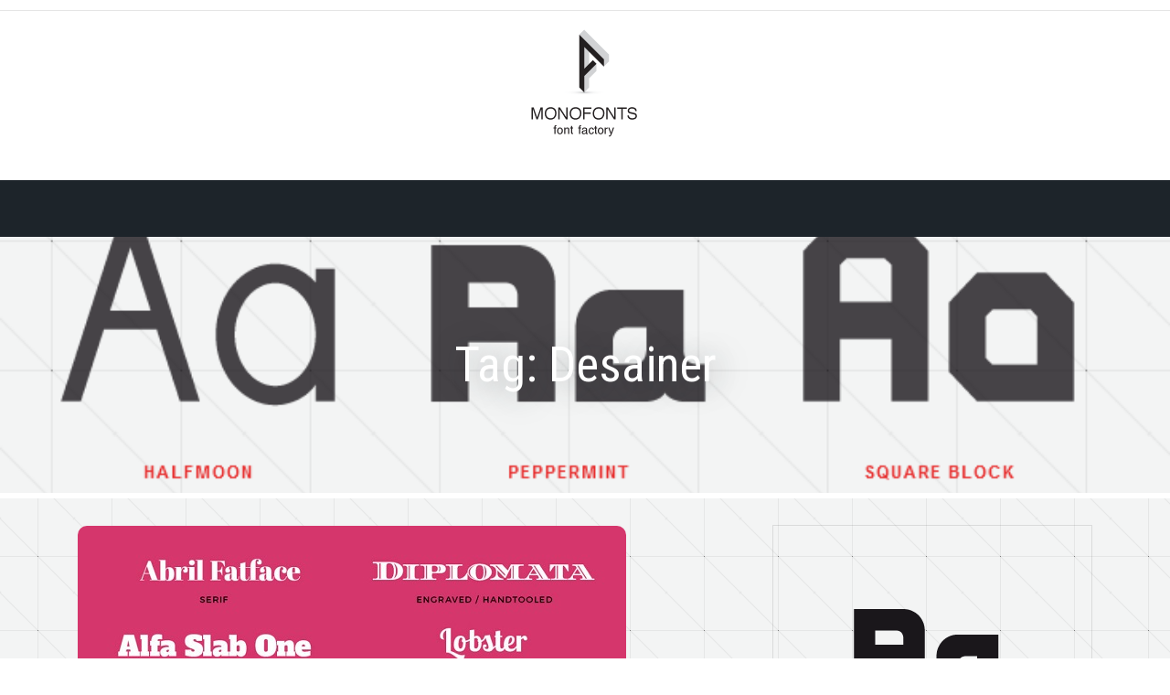

--- FILE ---
content_type: text/html; charset=UTF-8
request_url: https://www.monofonts.com/tag/desainer/
body_size: 48156
content:
<!doctype html>
<html dir="ltr" lang="en-US" prefix="og: https://ogp.me/ns#">
<head>
	<meta name="keywords" content="slot, slot online, slot88, judi online, situs slot, situs slot online, slot gacor, judi slot, agen slot, slot terpercaya, slot online terpercaya, judi slot online, slot online gacor, agen slot online, situs judi online, agen judi online">
	<meta charset="UTF-8">
	<meta name="viewport" content="width=device-width, initial-scale=1">
	<link rel="profile" href="https://gmpg.org/xfn/11">

	<title>Desainer | Mono Fonts - Blog Informasi Tentang Jasa Pembuatan Font Huruf</title>
	<style>img:is([sizes="auto" i], [sizes^="auto," i]) { contain-intrinsic-size: 3000px 1500px }</style>
	
		<!-- All in One SEO 4.7.9.1 - aioseo.com -->
	<meta name="robots" content="max-image-preview:large" />
	<link rel="canonical" href="https://www.monofonts.com/tag/desainer/" />
	<meta name="generator" content="All in One SEO (AIOSEO) 4.7.9.1" />
		<script type="application/ld+json" class="aioseo-schema">
			{"@context":"https:\/\/schema.org","@graph":[{"@type":"BreadcrumbList","@id":"https:\/\/www.monofonts.com\/tag\/desainer\/#breadcrumblist","itemListElement":[{"@type":"ListItem","@id":"https:\/\/www.monofonts.com\/#listItem","position":1,"name":"Home","item":"https:\/\/www.monofonts.com\/","nextItem":{"@type":"ListItem","@id":"https:\/\/www.monofonts.com\/tag\/desainer\/#listItem","name":"Desainer"}},{"@type":"ListItem","@id":"https:\/\/www.monofonts.com\/tag\/desainer\/#listItem","position":2,"name":"Desainer","previousItem":{"@type":"ListItem","@id":"https:\/\/www.monofonts.com\/#listItem","name":"Home"}}]},{"@type":"CollectionPage","@id":"https:\/\/www.monofonts.com\/tag\/desainer\/#collectionpage","url":"https:\/\/www.monofonts.com\/tag\/desainer\/","name":"Desainer | Mono Fonts - Blog Informasi Tentang Jasa Pembuatan Font Huruf","inLanguage":"en-US","isPartOf":{"@id":"https:\/\/www.monofonts.com\/#website"},"breadcrumb":{"@id":"https:\/\/www.monofonts.com\/tag\/desainer\/#breadcrumblist"}},{"@type":"Organization","@id":"https:\/\/www.monofonts.com\/#organization","name":"Mono fonts - Jasa Pembuatan Font Huruf","url":"https:\/\/www.monofonts.com\/","logo":{"@type":"ImageObject","url":"https:\/\/www.monofonts.com\/wp-content\/uploads\/2019\/12\/cropped-monofontslogo.png","@id":"https:\/\/www.monofonts.com\/tag\/desainer\/#organizationLogo","width":120,"height":120},"image":{"@id":"https:\/\/www.monofonts.com\/tag\/desainer\/#organizationLogo"}},{"@type":"WebSite","@id":"https:\/\/www.monofonts.com\/#website","url":"https:\/\/www.monofonts.com\/","name":"Mono fonts - Jasa Pembuatan Font Huruf","inLanguage":"en-US","publisher":{"@id":"https:\/\/www.monofonts.com\/#organization"}}]}
		</script>
		<!-- All in One SEO -->

<link rel='dns-prefetch' href='//fonts.googleapis.com' />
<link rel="alternate" type="application/rss+xml" title="Mono Fonts - Blog Informasi Tentang Jasa Pembuatan Font Huruf &raquo; Feed" href="https://www.monofonts.com/feed/" />
<link rel="alternate" type="application/rss+xml" title="Mono Fonts - Blog Informasi Tentang Jasa Pembuatan Font Huruf &raquo; Desainer Tag Feed" href="https://www.monofonts.com/tag/desainer/feed/" />
<script type="text/javascript">
/* <![CDATA[ */
window._wpemojiSettings = {"baseUrl":"https:\/\/s.w.org\/images\/core\/emoji\/15.0.3\/72x72\/","ext":".png","svgUrl":"https:\/\/s.w.org\/images\/core\/emoji\/15.0.3\/svg\/","svgExt":".svg","source":{"concatemoji":"https:\/\/www.monofonts.com\/wp-includes\/js\/wp-emoji-release.min.js?ver=6.7.4"}};
/*! This file is auto-generated */
!function(i,n){var o,s,e;function c(e){try{var t={supportTests:e,timestamp:(new Date).valueOf()};sessionStorage.setItem(o,JSON.stringify(t))}catch(e){}}function p(e,t,n){e.clearRect(0,0,e.canvas.width,e.canvas.height),e.fillText(t,0,0);var t=new Uint32Array(e.getImageData(0,0,e.canvas.width,e.canvas.height).data),r=(e.clearRect(0,0,e.canvas.width,e.canvas.height),e.fillText(n,0,0),new Uint32Array(e.getImageData(0,0,e.canvas.width,e.canvas.height).data));return t.every(function(e,t){return e===r[t]})}function u(e,t,n){switch(t){case"flag":return n(e,"\ud83c\udff3\ufe0f\u200d\u26a7\ufe0f","\ud83c\udff3\ufe0f\u200b\u26a7\ufe0f")?!1:!n(e,"\ud83c\uddfa\ud83c\uddf3","\ud83c\uddfa\u200b\ud83c\uddf3")&&!n(e,"\ud83c\udff4\udb40\udc67\udb40\udc62\udb40\udc65\udb40\udc6e\udb40\udc67\udb40\udc7f","\ud83c\udff4\u200b\udb40\udc67\u200b\udb40\udc62\u200b\udb40\udc65\u200b\udb40\udc6e\u200b\udb40\udc67\u200b\udb40\udc7f");case"emoji":return!n(e,"\ud83d\udc26\u200d\u2b1b","\ud83d\udc26\u200b\u2b1b")}return!1}function f(e,t,n){var r="undefined"!=typeof WorkerGlobalScope&&self instanceof WorkerGlobalScope?new OffscreenCanvas(300,150):i.createElement("canvas"),a=r.getContext("2d",{willReadFrequently:!0}),o=(a.textBaseline="top",a.font="600 32px Arial",{});return e.forEach(function(e){o[e]=t(a,e,n)}),o}function t(e){var t=i.createElement("script");t.src=e,t.defer=!0,i.head.appendChild(t)}"undefined"!=typeof Promise&&(o="wpEmojiSettingsSupports",s=["flag","emoji"],n.supports={everything:!0,everythingExceptFlag:!0},e=new Promise(function(e){i.addEventListener("DOMContentLoaded",e,{once:!0})}),new Promise(function(t){var n=function(){try{var e=JSON.parse(sessionStorage.getItem(o));if("object"==typeof e&&"number"==typeof e.timestamp&&(new Date).valueOf()<e.timestamp+604800&&"object"==typeof e.supportTests)return e.supportTests}catch(e){}return null}();if(!n){if("undefined"!=typeof Worker&&"undefined"!=typeof OffscreenCanvas&&"undefined"!=typeof URL&&URL.createObjectURL&&"undefined"!=typeof Blob)try{var e="postMessage("+f.toString()+"("+[JSON.stringify(s),u.toString(),p.toString()].join(",")+"));",r=new Blob([e],{type:"text/javascript"}),a=new Worker(URL.createObjectURL(r),{name:"wpTestEmojiSupports"});return void(a.onmessage=function(e){c(n=e.data),a.terminate(),t(n)})}catch(e){}c(n=f(s,u,p))}t(n)}).then(function(e){for(var t in e)n.supports[t]=e[t],n.supports.everything=n.supports.everything&&n.supports[t],"flag"!==t&&(n.supports.everythingExceptFlag=n.supports.everythingExceptFlag&&n.supports[t]);n.supports.everythingExceptFlag=n.supports.everythingExceptFlag&&!n.supports.flag,n.DOMReady=!1,n.readyCallback=function(){n.DOMReady=!0}}).then(function(){return e}).then(function(){var e;n.supports.everything||(n.readyCallback(),(e=n.source||{}).concatemoji?t(e.concatemoji):e.wpemoji&&e.twemoji&&(t(e.twemoji),t(e.wpemoji)))}))}((window,document),window._wpemojiSettings);
/* ]]> */
</script>
<style id='wp-emoji-styles-inline-css' type='text/css'>

	img.wp-smiley, img.emoji {
		display: inline !important;
		border: none !important;
		box-shadow: none !important;
		height: 1em !important;
		width: 1em !important;
		margin: 0 0.07em !important;
		vertical-align: -0.1em !important;
		background: none !important;
		padding: 0 !important;
	}
</style>
<link rel='stylesheet' id='wp-block-library-css' href='https://www.monofonts.com/wp-includes/css/dist/block-library/style.min.css?ver=6.7.4' type='text/css' media='all' />
<style id='classic-theme-styles-inline-css' type='text/css'>
/*! This file is auto-generated */
.wp-block-button__link{color:#fff;background-color:#32373c;border-radius:9999px;box-shadow:none;text-decoration:none;padding:calc(.667em + 2px) calc(1.333em + 2px);font-size:1.125em}.wp-block-file__button{background:#32373c;color:#fff;text-decoration:none}
</style>
<style id='global-styles-inline-css' type='text/css'>
:root{--wp--preset--aspect-ratio--square: 1;--wp--preset--aspect-ratio--4-3: 4/3;--wp--preset--aspect-ratio--3-4: 3/4;--wp--preset--aspect-ratio--3-2: 3/2;--wp--preset--aspect-ratio--2-3: 2/3;--wp--preset--aspect-ratio--16-9: 16/9;--wp--preset--aspect-ratio--9-16: 9/16;--wp--preset--color--black: #000000;--wp--preset--color--cyan-bluish-gray: #abb8c3;--wp--preset--color--white: #ffffff;--wp--preset--color--pale-pink: #f78da7;--wp--preset--color--vivid-red: #cf2e2e;--wp--preset--color--luminous-vivid-orange: #ff6900;--wp--preset--color--luminous-vivid-amber: #fcb900;--wp--preset--color--light-green-cyan: #7bdcb5;--wp--preset--color--vivid-green-cyan: #00d084;--wp--preset--color--pale-cyan-blue: #8ed1fc;--wp--preset--color--vivid-cyan-blue: #0693e3;--wp--preset--color--vivid-purple: #9b51e0;--wp--preset--gradient--vivid-cyan-blue-to-vivid-purple: linear-gradient(135deg,rgba(6,147,227,1) 0%,rgb(155,81,224) 100%);--wp--preset--gradient--light-green-cyan-to-vivid-green-cyan: linear-gradient(135deg,rgb(122,220,180) 0%,rgb(0,208,130) 100%);--wp--preset--gradient--luminous-vivid-amber-to-luminous-vivid-orange: linear-gradient(135deg,rgba(252,185,0,1) 0%,rgba(255,105,0,1) 100%);--wp--preset--gradient--luminous-vivid-orange-to-vivid-red: linear-gradient(135deg,rgba(255,105,0,1) 0%,rgb(207,46,46) 100%);--wp--preset--gradient--very-light-gray-to-cyan-bluish-gray: linear-gradient(135deg,rgb(238,238,238) 0%,rgb(169,184,195) 100%);--wp--preset--gradient--cool-to-warm-spectrum: linear-gradient(135deg,rgb(74,234,220) 0%,rgb(151,120,209) 20%,rgb(207,42,186) 40%,rgb(238,44,130) 60%,rgb(251,105,98) 80%,rgb(254,248,76) 100%);--wp--preset--gradient--blush-light-purple: linear-gradient(135deg,rgb(255,206,236) 0%,rgb(152,150,240) 100%);--wp--preset--gradient--blush-bordeaux: linear-gradient(135deg,rgb(254,205,165) 0%,rgb(254,45,45) 50%,rgb(107,0,62) 100%);--wp--preset--gradient--luminous-dusk: linear-gradient(135deg,rgb(255,203,112) 0%,rgb(199,81,192) 50%,rgb(65,88,208) 100%);--wp--preset--gradient--pale-ocean: linear-gradient(135deg,rgb(255,245,203) 0%,rgb(182,227,212) 50%,rgb(51,167,181) 100%);--wp--preset--gradient--electric-grass: linear-gradient(135deg,rgb(202,248,128) 0%,rgb(113,206,126) 100%);--wp--preset--gradient--midnight: linear-gradient(135deg,rgb(2,3,129) 0%,rgb(40,116,252) 100%);--wp--preset--font-size--small: 13px;--wp--preset--font-size--medium: 20px;--wp--preset--font-size--large: 36px;--wp--preset--font-size--x-large: 42px;--wp--preset--spacing--20: 0.44rem;--wp--preset--spacing--30: 0.67rem;--wp--preset--spacing--40: 1rem;--wp--preset--spacing--50: 1.5rem;--wp--preset--spacing--60: 2.25rem;--wp--preset--spacing--70: 3.38rem;--wp--preset--spacing--80: 5.06rem;--wp--preset--shadow--natural: 6px 6px 9px rgba(0, 0, 0, 0.2);--wp--preset--shadow--deep: 12px 12px 50px rgba(0, 0, 0, 0.4);--wp--preset--shadow--sharp: 6px 6px 0px rgba(0, 0, 0, 0.2);--wp--preset--shadow--outlined: 6px 6px 0px -3px rgba(255, 255, 255, 1), 6px 6px rgba(0, 0, 0, 1);--wp--preset--shadow--crisp: 6px 6px 0px rgba(0, 0, 0, 1);}:where(.is-layout-flex){gap: 0.5em;}:where(.is-layout-grid){gap: 0.5em;}body .is-layout-flex{display: flex;}.is-layout-flex{flex-wrap: wrap;align-items: center;}.is-layout-flex > :is(*, div){margin: 0;}body .is-layout-grid{display: grid;}.is-layout-grid > :is(*, div){margin: 0;}:where(.wp-block-columns.is-layout-flex){gap: 2em;}:where(.wp-block-columns.is-layout-grid){gap: 2em;}:where(.wp-block-post-template.is-layout-flex){gap: 1.25em;}:where(.wp-block-post-template.is-layout-grid){gap: 1.25em;}.has-black-color{color: var(--wp--preset--color--black) !important;}.has-cyan-bluish-gray-color{color: var(--wp--preset--color--cyan-bluish-gray) !important;}.has-white-color{color: var(--wp--preset--color--white) !important;}.has-pale-pink-color{color: var(--wp--preset--color--pale-pink) !important;}.has-vivid-red-color{color: var(--wp--preset--color--vivid-red) !important;}.has-luminous-vivid-orange-color{color: var(--wp--preset--color--luminous-vivid-orange) !important;}.has-luminous-vivid-amber-color{color: var(--wp--preset--color--luminous-vivid-amber) !important;}.has-light-green-cyan-color{color: var(--wp--preset--color--light-green-cyan) !important;}.has-vivid-green-cyan-color{color: var(--wp--preset--color--vivid-green-cyan) !important;}.has-pale-cyan-blue-color{color: var(--wp--preset--color--pale-cyan-blue) !important;}.has-vivid-cyan-blue-color{color: var(--wp--preset--color--vivid-cyan-blue) !important;}.has-vivid-purple-color{color: var(--wp--preset--color--vivid-purple) !important;}.has-black-background-color{background-color: var(--wp--preset--color--black) !important;}.has-cyan-bluish-gray-background-color{background-color: var(--wp--preset--color--cyan-bluish-gray) !important;}.has-white-background-color{background-color: var(--wp--preset--color--white) !important;}.has-pale-pink-background-color{background-color: var(--wp--preset--color--pale-pink) !important;}.has-vivid-red-background-color{background-color: var(--wp--preset--color--vivid-red) !important;}.has-luminous-vivid-orange-background-color{background-color: var(--wp--preset--color--luminous-vivid-orange) !important;}.has-luminous-vivid-amber-background-color{background-color: var(--wp--preset--color--luminous-vivid-amber) !important;}.has-light-green-cyan-background-color{background-color: var(--wp--preset--color--light-green-cyan) !important;}.has-vivid-green-cyan-background-color{background-color: var(--wp--preset--color--vivid-green-cyan) !important;}.has-pale-cyan-blue-background-color{background-color: var(--wp--preset--color--pale-cyan-blue) !important;}.has-vivid-cyan-blue-background-color{background-color: var(--wp--preset--color--vivid-cyan-blue) !important;}.has-vivid-purple-background-color{background-color: var(--wp--preset--color--vivid-purple) !important;}.has-black-border-color{border-color: var(--wp--preset--color--black) !important;}.has-cyan-bluish-gray-border-color{border-color: var(--wp--preset--color--cyan-bluish-gray) !important;}.has-white-border-color{border-color: var(--wp--preset--color--white) !important;}.has-pale-pink-border-color{border-color: var(--wp--preset--color--pale-pink) !important;}.has-vivid-red-border-color{border-color: var(--wp--preset--color--vivid-red) !important;}.has-luminous-vivid-orange-border-color{border-color: var(--wp--preset--color--luminous-vivid-orange) !important;}.has-luminous-vivid-amber-border-color{border-color: var(--wp--preset--color--luminous-vivid-amber) !important;}.has-light-green-cyan-border-color{border-color: var(--wp--preset--color--light-green-cyan) !important;}.has-vivid-green-cyan-border-color{border-color: var(--wp--preset--color--vivid-green-cyan) !important;}.has-pale-cyan-blue-border-color{border-color: var(--wp--preset--color--pale-cyan-blue) !important;}.has-vivid-cyan-blue-border-color{border-color: var(--wp--preset--color--vivid-cyan-blue) !important;}.has-vivid-purple-border-color{border-color: var(--wp--preset--color--vivid-purple) !important;}.has-vivid-cyan-blue-to-vivid-purple-gradient-background{background: var(--wp--preset--gradient--vivid-cyan-blue-to-vivid-purple) !important;}.has-light-green-cyan-to-vivid-green-cyan-gradient-background{background: var(--wp--preset--gradient--light-green-cyan-to-vivid-green-cyan) !important;}.has-luminous-vivid-amber-to-luminous-vivid-orange-gradient-background{background: var(--wp--preset--gradient--luminous-vivid-amber-to-luminous-vivid-orange) !important;}.has-luminous-vivid-orange-to-vivid-red-gradient-background{background: var(--wp--preset--gradient--luminous-vivid-orange-to-vivid-red) !important;}.has-very-light-gray-to-cyan-bluish-gray-gradient-background{background: var(--wp--preset--gradient--very-light-gray-to-cyan-bluish-gray) !important;}.has-cool-to-warm-spectrum-gradient-background{background: var(--wp--preset--gradient--cool-to-warm-spectrum) !important;}.has-blush-light-purple-gradient-background{background: var(--wp--preset--gradient--blush-light-purple) !important;}.has-blush-bordeaux-gradient-background{background: var(--wp--preset--gradient--blush-bordeaux) !important;}.has-luminous-dusk-gradient-background{background: var(--wp--preset--gradient--luminous-dusk) !important;}.has-pale-ocean-gradient-background{background: var(--wp--preset--gradient--pale-ocean) !important;}.has-electric-grass-gradient-background{background: var(--wp--preset--gradient--electric-grass) !important;}.has-midnight-gradient-background{background: var(--wp--preset--gradient--midnight) !important;}.has-small-font-size{font-size: var(--wp--preset--font-size--small) !important;}.has-medium-font-size{font-size: var(--wp--preset--font-size--medium) !important;}.has-large-font-size{font-size: var(--wp--preset--font-size--large) !important;}.has-x-large-font-size{font-size: var(--wp--preset--font-size--x-large) !important;}
:where(.wp-block-post-template.is-layout-flex){gap: 1.25em;}:where(.wp-block-post-template.is-layout-grid){gap: 1.25em;}
:where(.wp-block-columns.is-layout-flex){gap: 2em;}:where(.wp-block-columns.is-layout-grid){gap: 2em;}
:root :where(.wp-block-pullquote){font-size: 1.5em;line-height: 1.6;}
</style>
<link rel='stylesheet' id='shopstore-google-font-css' href='https://fonts.googleapis.com/css?family=Nunito%3A400%2C600%2C700%7COpen+Sans%3A400%2C600%2C700%7CRoboto+Condensed%3A400%2C600%2C700%2C900&#038;display=swap&#038;ver=6.7.4' type='text/css' media='all' />
<link rel='stylesheet' id='bootstrap-css' href='https://www.monofonts.com/wp-content/themes/shopstore/vendors/bootstrap/css/bootstrap.css?ver=4.0.0' type='text/css' media='all' />
<link rel='stylesheet' id='font-awesome-css' href='https://www.monofonts.com/wp-content/themes/shopstore/vendors/font-awesome/css/fontawesome.css?ver=4.7.0' type='text/css' media='all' />
<link rel='stylesheet' id='owl-carousel-css' href='https://www.monofonts.com/wp-content/themes/shopstore/vendors/owl-carousel/assets/owl-carousel.css?ver=2.3.4' type='text/css' media='all' />
<link rel='stylesheet' id='rd-navbar-css' href='https://www.monofonts.com/wp-content/themes/shopstore/vendors/rd-navbar/css/rd-navbar.css?ver=2.2.5' type='text/css' media='all' />
<link rel='stylesheet' id='tether-css' href='https://www.monofonts.com/wp-content/themes/shopstore/vendors/tether/css/tether.css?ver=1.4.4' type='text/css' media='all' />
<link rel='stylesheet' id='magnific-popup-css' href='https://www.monofonts.com/wp-content/themes/shopstore/vendors/magnific-popup/magnific-popup.css?ver=1.1.0' type='text/css' media='all' />
<link rel='stylesheet' id='shopstore-style-css' href='https://www.monofonts.com/wp-content/themes/store-commerce/style.css?ver=6.7.4' type='text/css' media='all' />
<style id='shopstore-style-inline-css' type='text/css'>
.rd-navbar-static .rd-navbar-nav > li > a:focus,.rd-navbar-static .rd-navbar-dropdown a:focus,.rd-navbar-static .rd-navbar-nav > li:focus,ul.flat-unstyled > li > a:focus,ul.flat-unstyled > li.current-menu-item > a,.box-icon-cart > ul > li > a:focus,.box-icon-cart a:focus,.box-icon-cart .dropdown-box > ul > li .info-product .price,.box-icon-cart .dropdown-box .btn-cart a.view-cart,#secondary .widget li:focus a, a:focus,
#secondary .widget li:focus::before, #secondary .widget li.current-cat::before,a.ui-to-top:focus,article.main-post .content-post ul.meta-post li a:focus,.woocommerce .shopstore-grid-list a.active,.imagebox .box-content .product-name a:focus,.woocommerce ul.products li.product .woocommerce-Price-amount,.compare-wishlist span.bi,.rd-navbar-static .rd-navbar-nav > li:focus > a,.compare-wishlist a:focus,.woocommerce .shopstore-grid-list a:focus,.footer-widgets ul > li > a:focus,#mega-menu > ul.menu > li:focus > a .menu-title,.rd-navbar-static .rd-navbar-nav > li.current-menu-item  > a{color:#37BF91; }.rd-navbar-static .rd-navbar-nav > li > a::after,.box-icon-cart > ul > li > a:hover,.box-icon-cart .icon-cart:hover,.box-icon-cart .dropdown-box .btn-cart a.view-cart,.sidebar .widget .widget-title h3::after,.widget-ft .widget-title h3::after,ul.app-list li:hover,ul.comments-list .comment-reply-link,button:hover, input[type="button"]:hover, input[type="reset"]:hover, input[type="submit"]:hover button:hover, input[type="button"]:hover, input[type="reset"]:hover, input[type="submit"]:hover, .woocommerce #respond input#submit:hover,.woocommerce-info, .woocommerce-message,.woocommerce .shopstore-grid-list a.active,.product-box:hover .imagebox,.woocommerce .product .woocommerce-tabs ul.tabs li a:hover,.woocommerce .product .woocommerce-tabs ul.tabs li.active a,.woocommerce .shopstore-grid-list a:hover,.related.products h2::after, .upsells.products h2::after, #cross_sell_product h2::after,.rd-navbar-static .rd-navbar-nav > li.current-menu-item > a::after,.tags_wrp a:hover{border-color:#37BF91; }.box-icon-cart .icon-cart span.count,.box-icon-cart .dropdown-box .btn-cart a.view-cart::before, .box-icon-cart .dropdown-box .btn-cart a.check-out::before,.slide-arrows > button::before, #be-home-slider .owl-nav button::before,
.slide-dots > li > button:hover::before, #be-home-slider .owl-dots button:hover::before, #be-home-slider .owl-dots button.active::before,ul.comments-list .comment-reply-link,button:hover, input[type="button"]:hover, input[type="reset"]:hover, input[type="submit"]:hover button:hover, input[type="button"]:hover, input[type="reset"]:hover, input[type="submit"]:hover, .woocommerce #respond input#submit:hover,.woocommerce span.onsale,.imagebox .box-bottom .btn-add-cart a::before,.woocommerce .widget_price_filter .ui-slider .ui-slider-range, .woocommerce .widget_price_filter .ui-slider .ui-slider-handl,.woocommerce .actions .button::before, .woocommerce-cart .wc-proceed-to-checkout a.checkout-button::before, .woocommerce div.product form.cart .button::before, .woocommerce .wc-backward::before, .woocommerce-checkout button.button::before, .woocommerce .shipping-calculator-form .button::before, .woocommerce .widget_price_filter .price_slider_amount .button::before,.woocommerce .woocommerce-error .button, .woocommerce .woocommerce-info .button, .woocommerce .woocommerce-message .button, .woocommerce-page .woocommerce-error .button, .woocommerce-page .woocommerce-info .button, .woocommerce-page .woocommerce-message .button, .woocommerce a.button.view,.tags_wrp a:hover,.woocommerce .widget_price_filter .ui-slider .ui-slider-range, .woocommerce .widget_price_filter .ui-slider .ui-slider-handle,.rd-navbar-fixed .rd-navbar-nav li.opened > a, .rd-navbar-fixed .rd-navbar-nav li a:hover{background-color:#37BF91; }.rd-navbar-static .rd-navbar-nav > li > a::after,.box-icon-cart > ul > li > a:focus,.box-icon-cart .icon-cart:focus,.box-icon-cart .dropdown-box .btn-cart a.view-cart,.sidebar .widget .widget-title h3::after,.widget-ft .widget-title h3::after,ul.app-list li:focus,ul.comments-list .comment-reply-link,button:focus, input[type="button"]:focus, input[type="reset"]:focus, input[type="submit"]:focus button:focus, input[type="button"]:focus, input[type="reset"]:focus, input[type="submit"]:focus, .woocommerce #respond input#submit:focus,.woocommerce-info, .woocommerce-message,.woocommerce .shopstore-grid-list a.active,.product-box:focus .imagebox,.woocommerce .product .woocommerce-tabs ul.tabs li a:focus,.woocommerce .product .woocommerce-tabs ul.tabs li.active a,.woocommerce .shopstore-grid-list a:focus,.related.products h2::after, .upsells.products h2::after, #cross_sell_product h2::after,.rd-navbar-static .rd-navbar-nav > li.current-menu-item > a::after,.tags_wrp a:focus{border-color:#37BF91; }.box-icon-cart .icon-cart span.count,.box-icon-cart .dropdown-box .btn-cart a.view-cart::before, .box-icon-cart .dropdown-box .btn-cart a.check-out::before,.slide-arrows > button::before, #be-home-slider .owl-nav button::before,
.slide-dots > li > button:focus::before, #be-home-slider .owl-dots button:focus::before, #be-home-slider .owl-dots button.active::before,ul.comments-list .comment-reply-link,button:focus, input[type="button"]:focus, input[type="reset"]:focus, input[type="submit"]:focus button:focus, input[type="button"]:focus, input[type="reset"]:focus, input[type="submit"]:focus, .woocommerce #respond input#submit:focus,.woocommerce span.onsale,.imagebox .box-bottom .btn-add-cart a::before,.woocommerce .widget_price_filter .ui-slider .ui-slider-range, .woocommerce .widget_price_filter .ui-slider .ui-slider-handl,.woocommerce .actions .button::before, .woocommerce-cart .wc-proceed-to-checkout a.checkout-button::before, .woocommerce div.product form.cart .button::before, .woocommerce .wc-backward::before, .woocommerce-checkout button.button::before, .woocommerce .shipping-calculator-form .button::before, .woocommerce .widget_price_filter .price_slider_amount .button::before,.woocommerce .woocommerce-error .button, .woocommerce .woocommerce-info .button, .woocommerce .woocommerce-message .button, .woocommerce-page .woocommerce-error .button, .woocommerce-page .woocommerce-info .button, .woocommerce-page .woocommerce-message .button, .woocommerce a.button.view,.tags_wrp a:focus,.woocommerce .widget_price_filter .ui-slider .ui-slider-range, .woocommerce .widget_price_filter .ui-slider .ui-slider-handle,.rd-navbar-fixed .rd-navbar-nav li.opened > a, .rd-navbar-fixed .rd-navbar-nav li a:focus{background-color:#37BF91; }.apsw-search-wrap .apsw-search-btn svg {fill:#37BF91; }
</style>
<link rel='stylesheet' id='shopstore-responsive-css' href='https://www.monofonts.com/wp-content/themes/shopstore/assets/responsive.css?ver=1.1' type='text/css' media='all' />
<link rel='stylesheet' id='shopstore-css' href='https://www.monofonts.com/wp-content/themes/shopstore/style.css?ver=6.7.4' type='text/css' media='all' />
<link rel='stylesheet' id='store-commerce-style-css' href='https://www.monofonts.com/wp-content/themes/store-commerce/style.css?ver=1.1.3' type='text/css' media='all' />
<script type="text/javascript" src="https://www.monofonts.com/wp-includes/js/jquery/jquery.min.js?ver=3.7.1" id="jquery-core-js"></script>
<script type="text/javascript" src="https://www.monofonts.com/wp-includes/js/jquery/jquery-migrate.min.js?ver=3.4.1" id="jquery-migrate-js"></script>
<link rel="https://api.w.org/" href="https://www.monofonts.com/wp-json/" /><link rel="alternate" title="JSON" type="application/json" href="https://www.monofonts.com/wp-json/wp/v2/tags/86" /><link rel="EditURI" type="application/rsd+xml" title="RSD" href="https://www.monofonts.com/xmlrpc.php?rsd" />
<meta name="generator" content="WordPress 6.7.4" />
<style type="text/css" id="custom-background-css">
body.custom-background { background-image: url("https://www.monofonts.com/wp-content/uploads/2019/12/struckaxiom.png"); background-position: left top; background-size: auto; background-repeat: repeat; background-attachment: scroll; }
</style>
	<link rel="icon" href="https://www.monofonts.com/wp-content/uploads/2019/12/cropped-monofontslogo-1-32x32.png" sizes="32x32" />
<link rel="icon" href="https://www.monofonts.com/wp-content/uploads/2019/12/cropped-monofontslogo-1-192x192.png" sizes="192x192" />
<link rel="apple-touch-icon" href="https://www.monofonts.com/wp-content/uploads/2019/12/cropped-monofontslogo-1-180x180.png" />
<meta name="msapplication-TileImage" content="https://www.monofonts.com/wp-content/uploads/2019/12/cropped-monofontslogo-1-270x270.png" />
</head>

<body class="archive tag tag-desainer tag-86 custom-background wp-custom-logo hfeed">
<a class="skip-link screen-reader-text" href="#primary">
Skip to content</a>
<div class="boxed">


<section id="header" class="header">
    
	<div class="header-top">
        <div class="container">
            <div class="row">
            
            
                <div class="col-md-6">
                    <ul class="flat-support">
                    	                                                                    </ul><!-- /.flat-support -->
                </div><!-- /.col-md-4 -->
                
                
                <!-- /.col-md-4 -->
                <div class="col-md-6" class="top-bar-menu">
                   
						
                   
                </div><!-- /.col-md-4 -->
                <div class="clearfix"></div>
            </div><!-- /.row -->
        </div><!-- /.container -->
    </div><!-- /.header-top -->

    
    <div class="header-middle">
    <div class="container">
    <div class="row justify-content-md-center store-commerce-header">
        <div class="col-md-3 align-self-end">
        	        </div>
        <div class="col-md-6">
            <div id="logo" class="logo store-commerce">
            
            <a href="https://www.monofonts.com/" class="custom-logo-link" rel="home"><img width="120" height="120" src="https://www.monofonts.com/wp-content/uploads/2019/12/cropped-monofontslogo.png" class="custom-logo" alt="Mono Fonts &#8211; Blog Informasi Tentang Jasa Pembuatan Font Huruf" decoding="async" /></a>            
            </div>
        <!-- /#logo --> 
        	<div class="row">
				 
            </div>
        </div>
        
        <div class="col-md-3 align-self-center">
            <div class="box-icon-cart">
            
                        
            
            
            </div><!-- /.box-cart -->
        </div><!-- /.col-md-3 -->
    
    
    </div><!-- /.row -->
    
    </div><!-- /.container -->
    </div><!-- /.header-middle -->
	
	
<!-- RD Navbar -->
<div class="rd-navbar-wrap">
    <nav class="rd-navbar rd-navbar-transparent" >

   		 <div class="rd-navbar-inner">
            <!-- RD Navbar Panel -->
            <div class="rd-navbar-panel">
                <div class="rd-navbar-panel-canvas"></div>
                <!-- RD Navbar Toggle -->
              <button class="rd-navbar-toggle" data-rd-navbar-toggle=".rd-navbar-nav-wrap"><span></span>
                </button>
            </div> 
            <!-- END RD Navbar Panel -->
        </div>
        <div class="rd-navbar-outer">
            <div class="rd-navbar-inner">
				

                <div class="rd-navbar-subpanel">
                    <div class="rd-navbar-nav-wrap">
                        <!-- RD Navbar Nav -->
						                        <!-- END RD Navbar Nav -->
                    </div>

                </div>
            </div>
        </div>
    </nav>
</div>

<div class="site-header"><div class="site-header-text-wrap"><h1 class="page-title-text">Tag: <span>Desainer</span></h1></div><div class="site-header-bg-wrap">
					<div class="site-header-bg background-effect" style="background-image: url(https://www.monofonts.com/wp-content/uploads/2019/12/Screenshot_1.png); background-attachment: scroll;"></div>
				</div>
				</div> 
    
</section>        <section class="main-blog">
        <div class="container">
            <div class="row">
                <div class="col-md-8">
         
     <div id="primary" class="content-area">
		<main id="main" class="site-main">

		           
            
<article id="post-516" class="main-post store-commerce-loop-post post-516 post type-post status-publish format-standard has-post-thumbnail hentry category-font tag-desainer tag-jenis-font">

			        <div class="featured-post">  
		        	<a href="https://www.monofonts.com/10-jenis-font-yang-harus-dimiliki-setiap-desainer-profesional/" class="image-link">
                		<img width="600" height="364" src="https://www.monofonts.com/wp-content/uploads/2023/02/10-Jenis-Font-yang-Harus-Dimiliki-Setiap-Desainer-Profesional.jpg" class="attachment-full size-full wp-post-image" alt="" decoding="async" fetchpriority="high" srcset="https://www.monofonts.com/wp-content/uploads/2023/02/10-Jenis-Font-yang-Harus-Dimiliki-Setiap-Desainer-Profesional.jpg 600w, https://www.monofonts.com/wp-content/uploads/2023/02/10-Jenis-Font-yang-Harus-Dimiliki-Setiap-Desainer-Profesional-300x182.jpg 300w" sizes="(max-width: 600px) 100vw, 600px" />        	</a>
        </div><div class="divider25"></div>
          
	
<div class="content-post store-commerce-blog ">

	    <ul class="entry-meta meta-post">
        <li class="meta author vcard"><img class="photo" alt="fontmone" src="https://secure.gravatar.com/avatar/a26a703d63b22495d395fe821ff6ac8c?s=96&#038;d=mm&#038;r=g" />&nbsp;<span class="author-name fn">By <a href="https://www.monofonts.com/author/fontmone/" title="Posts by fontmone" rel="author">fontmone</a></span></li><li>Posted on <a href="https://www.monofonts.com/10-jenis-font-yang-harus-dimiliki-setiap-desainer-profesional/" rel="bookmark"><time class="entry-date published updated" datetime="2023-02-27T06:39:29+07:00">February 27, 2023</time></a></li><li class="cat-links"><a href="https://www.monofonts.com/category/font/" rel="category tag">Font</a></li>    </ul><!-- .entry-meta -->
            
   <h3 class="title-post"><a href="https://www.monofonts.com/10-jenis-font-yang-harus-dimiliki-setiap-desainer-profesional/" rel="bookmark">10 Jenis Font yang Harus Dimiliki Setiap Desainer Profesional</a></h2>   		

    <div class="entry-post entry-content">
      <p>10 Jenis Font yang Harus Dimiliki Setiap Desainer Profesional &#8211; Anda seorang desainer, oleh karena itu, Anda memiliki font. Banyak dari mereka. Mungkin lebih dari orang terhormat mana pun, dan Anda masih terus mencari lebih banyak. Mereka mulai dijual, Anda membelinya. Mereka gratis, Anda mendapatkannya tidak pernah tahu kapan Anda membutuhkannya, bukan? Ya, font itu</p>
<div class="more-link">
             <a href="https://www.monofonts.com/10-jenis-font-yang-harus-dimiliki-setiap-desainer-profesional/" class="btn btn-theme">Continue Reading<i class="fa fa-fw fa-long-arrow-right"></i></a>
        </div>
      
    </div>
</div>

</article><!-- #post-516 -->

<article id="post-503" class="main-post store-commerce-loop-post post-503 post type-post status-publish format-standard has-post-thumbnail hentry category-cara-membuat-font category-design tag-desainer tag-font tag-tipografi">

			        <div class="featured-post">  
		        	<a href="https://www.monofonts.com/cara-membuat-font-8-tips-tipografi-untuk-desainer/" class="image-link">
                		<img width="1600" height="899" src="https://www.monofonts.com/wp-content/uploads/2023/01/Cara-Membuat-Font-8-Tips-Tipografi-untuk-Desainer.png" class="attachment-full size-full wp-post-image" alt="" decoding="async" srcset="https://www.monofonts.com/wp-content/uploads/2023/01/Cara-Membuat-Font-8-Tips-Tipografi-untuk-Desainer.png 1600w, https://www.monofonts.com/wp-content/uploads/2023/01/Cara-Membuat-Font-8-Tips-Tipografi-untuk-Desainer-300x169.png 300w, https://www.monofonts.com/wp-content/uploads/2023/01/Cara-Membuat-Font-8-Tips-Tipografi-untuk-Desainer-1024x575.png 1024w, https://www.monofonts.com/wp-content/uploads/2023/01/Cara-Membuat-Font-8-Tips-Tipografi-untuk-Desainer-768x432.png 768w, https://www.monofonts.com/wp-content/uploads/2023/01/Cara-Membuat-Font-8-Tips-Tipografi-untuk-Desainer-1536x863.png 1536w" sizes="(max-width: 1600px) 100vw, 1600px" />        	</a>
        </div><div class="divider25"></div>
          
	
<div class="content-post store-commerce-blog ">

	    <ul class="entry-meta meta-post">
        <li class="meta author vcard"><img class="photo" alt="fontmone" src="https://secure.gravatar.com/avatar/a26a703d63b22495d395fe821ff6ac8c?s=96&#038;d=mm&#038;r=g" />&nbsp;<span class="author-name fn">By <a href="https://www.monofonts.com/author/fontmone/" title="Posts by fontmone" rel="author">fontmone</a></span></li><li>Posted on <a href="https://www.monofonts.com/cara-membuat-font-8-tips-tipografi-untuk-desainer/" rel="bookmark"><time class="entry-date published updated" datetime="2023-01-24T04:10:48+07:00">January 24, 2023</time></a></li><li class="cat-links"><a href="https://www.monofonts.com/category/cara-membuat-font/" rel="category tag">Cara Membuat Font</a>, <a href="https://www.monofonts.com/category/design/" rel="category tag">Design</a></li>    </ul><!-- .entry-meta -->
            
   <h3 class="title-post"><a href="https://www.monofonts.com/cara-membuat-font-8-tips-tipografi-untuk-desainer/" rel="bookmark">Cara Membuat Font : 8 Tips Tipografi untuk Desainer</a></h2>   		

    <div class="entry-post entry-content">
      <p>Cara Membuat Font : 8 Tips Tipografi untuk Desainer &#8211; Pernahkah Anda kesal dengan situs web karena tipografinya tidak terbaca? Mungkin itu adalah font tulisan tangan yang tidak terbaca; mungkin surat-surat itu dikemas begitu rapat sehingga membentuk kumpulan teks yang padat; mungkin ukuran fontnya sangat kecil. Apa pun alasannya, Anda pergi, dan mereka membuang kesempatan</p>
<div class="more-link">
             <a href="https://www.monofonts.com/cara-membuat-font-8-tips-tipografi-untuk-desainer/" class="btn btn-theme">Continue Reading<i class="fa fa-fw fa-long-arrow-right"></i></a>
        </div>
      
    </div>
</div>

</article><!-- #post-503 -->

<article id="post-491" class="main-post store-commerce-loop-post post-491 post type-post status-publish format-standard has-post-thumbnail hentry category-design category-font tag-desainer tag-font tag-profesional">

			        <div class="featured-post">  
		        	<a href="https://www.monofonts.com/8-font-profesional-teratas-untuk-desainer/" class="image-link">
                		<img width="1169" height="649" src="https://www.monofonts.com/wp-content/uploads/2022/12/8-Font-Profesional-Teratas-untuk-Desainer.jpg" class="attachment-full size-full wp-post-image" alt="" decoding="async" srcset="https://www.monofonts.com/wp-content/uploads/2022/12/8-Font-Profesional-Teratas-untuk-Desainer.jpg 1169w, https://www.monofonts.com/wp-content/uploads/2022/12/8-Font-Profesional-Teratas-untuk-Desainer-300x167.jpg 300w, https://www.monofonts.com/wp-content/uploads/2022/12/8-Font-Profesional-Teratas-untuk-Desainer-1024x568.jpg 1024w, https://www.monofonts.com/wp-content/uploads/2022/12/8-Font-Profesional-Teratas-untuk-Desainer-768x426.jpg 768w" sizes="(max-width: 1169px) 100vw, 1169px" />        	</a>
        </div><div class="divider25"></div>
          
	
<div class="content-post store-commerce-blog ">

	    <ul class="entry-meta meta-post">
        <li class="meta author vcard"><img class="photo" alt="fontmone" src="https://secure.gravatar.com/avatar/a26a703d63b22495d395fe821ff6ac8c?s=96&#038;d=mm&#038;r=g" />&nbsp;<span class="author-name fn">By <a href="https://www.monofonts.com/author/fontmone/" title="Posts by fontmone" rel="author">fontmone</a></span></li><li>Posted on <a href="https://www.monofonts.com/8-font-profesional-teratas-untuk-desainer/" rel="bookmark"><time class="entry-date published updated" datetime="2022-12-24T02:31:50+07:00">December 24, 2022</time></a></li><li class="cat-links"><a href="https://www.monofonts.com/category/design/" rel="category tag">Design</a>, <a href="https://www.monofonts.com/category/font/" rel="category tag">Font</a></li>    </ul><!-- .entry-meta -->
            
   <h3 class="title-post"><a href="https://www.monofonts.com/8-font-profesional-teratas-untuk-desainer/" rel="bookmark">8 Font Profesional Teratas untuk Desainer</a></h2>   		

    <div class="entry-post entry-content">
      <p>8 Font Profesional Teratas untuk Desainer &#8211; Jika Anda ingin membuat desain yang terlihat ikonik, font profesional merupakan komponen penting dari setiap proyek desain grafis yang sukses. Desainer profesional tahu bahwa selain bentuk geometris, tanda, dan simbol, font merupakan bagian integral dari karya mereka, dan itu membuat keseluruhan komposisi. 8 Font Profesional Teratas untuk Desainer</p>
<div class="more-link">
             <a href="https://www.monofonts.com/8-font-profesional-teratas-untuk-desainer/" class="btn btn-theme">Continue Reading<i class="fa fa-fw fa-long-arrow-right"></i></a>
        </div>
      
    </div>
</div>

</article><!-- #post-491 -->
<div class="clearfix"></div>
		</main><!-- #main -->
	</div><!-- #primary -->


		
         </div>
         
        <div class="col-md-4">
            <div class="sidebar">
                
<aside id="secondary" class="widget-area">
	<div id="text-3" class="widget widget_text">			<div class="textwidget"><figure id="attachment_29" aria-describedby="caption-attachment-29" style="width: 200px" class="wp-caption aligncenter"><img loading="lazy" decoding="async" class="size-full wp-image-29" src="https://www.monofonts.com/wp-content/uploads/2019/12/peppermintabc.png" alt="" width="200" height="200" srcset="https://www.monofonts.com/wp-content/uploads/2019/12/peppermintabc.png 200w, https://www.monofonts.com/wp-content/uploads/2019/12/peppermintabc-150x150.png 150w" sizes="auto, (max-width: 200px) 100vw, 200px" /><figcaption id="caption-attachment-29" class="wp-caption-text">Peppermint</figcaption></figure>
<figure id="attachment_28" aria-describedby="caption-attachment-28" style="width: 200px" class="wp-caption aligncenter"><img loading="lazy" decoding="async" class="size-full wp-image-28" src="https://www.monofonts.com/wp-content/uploads/2019/12/opificioregabc.png" alt="" width="200" height="200" srcset="https://www.monofonts.com/wp-content/uploads/2019/12/opificioregabc.png 200w, https://www.monofonts.com/wp-content/uploads/2019/12/opificioregabc-150x150.png 150w" sizes="auto, (max-width: 200px) 100vw, 200px" /><figcaption id="caption-attachment-28" class="wp-caption-text">Opificio</figcaption></figure>
<figure id="attachment_27" aria-describedby="caption-attachment-27" style="width: 200px" class="wp-caption aligncenter"><img loading="lazy" decoding="async" class="size-full wp-image-27" src="https://www.monofonts.com/wp-content/uploads/2019/12/colunaabc.png" alt="" width="200" height="200" srcset="https://www.monofonts.com/wp-content/uploads/2019/12/colunaabc.png 200w, https://www.monofonts.com/wp-content/uploads/2019/12/colunaabc-150x150.png 150w" sizes="auto, (max-width: 200px) 100vw, 200px" /><figcaption id="caption-attachment-27" class="wp-caption-text">Coluna</figcaption></figure>
<figure id="attachment_26" aria-describedby="caption-attachment-26" style="width: 200px" class="wp-caption aligncenter"><img loading="lazy" decoding="async" class="size-full wp-image-26" src="https://www.monofonts.com/wp-content/uploads/2019/12/cerbeticaabc.png" alt="" width="200" height="200" srcset="https://www.monofonts.com/wp-content/uploads/2019/12/cerbeticaabc.png 200w, https://www.monofonts.com/wp-content/uploads/2019/12/cerbeticaabc-150x150.png 150w" sizes="auto, (max-width: 200px) 100vw, 200px" /><figcaption id="caption-attachment-26" class="wp-caption-text">Diamante</figcaption></figure>
</div>
		</div><div id="text-4" class="widget widget_text">			<div class="textwidget"><p><img loading="lazy" decoding="async" class="aligncenter size-medium wp-image-30" src="https://www.monofonts.com/wp-content/uploads/2019/12/fontshop-logo-300x75.png" alt="" width="300" height="75" srcset="https://www.monofonts.com/wp-content/uploads/2019/12/fontshop-logo-300x75.png 300w, https://www.monofonts.com/wp-content/uploads/2019/12/fontshop-logo.png 640w" sizes="auto, (max-width: 300px) 100vw, 300px" /></p>
</div>
		</div><div id="text-9" class="widget widget_text"><div class="widget-title"><h3>Patner Resmi</h3></div>			<div class="textwidget"><p><a href="https://www.enricocasarosa.com/">Tiptop108</a></p>
</div>
		</div></aside><!-- #secondary -->
            </div>
        </div>
                    </div><!-- /.row -->
        </div><!-- /.container -->
    </section>
        
				<footer>
			<div class="container">
            	                    <div class="row">
                        <div id="text-5" class="col-lg-4 col-md-6"><div class="widget-ft"><div class="widget-title"><h3>Tentang Website</h3></div>			<div class="textwidget"><p><strong>Monofonts</strong> was founded by <strong>Katiuscia Mari</strong>, <strong>Andrea Cerboneschi</strong> and <strong>Marco Ugolini</strong>. <strong>Monofonts</strong> is the Font Foundry related to Studio Monocromo, a Creative Agency based in Florence, Italy.</p>
</div>
		</div></div><div id="text-6" class="col-lg-4 col-md-6"><div class="widget-ft"><div class="widget-title"><h3>Hubungi Kami</h3></div>			<div class="textwidget"><p>Andrea Cerboneschi +39 328 1682062<br />
Katiuscia Mari +39 389 1959027<br />
Marco Ugolini +49 157 37616097</p>
<p>Email info@monofonts.com</p>
</div>
		</div></div><div id="text-7" class="col-lg-4 col-md-6"><div class="widget-ft">			<div class="textwidget"><p><img loading="lazy" decoding="async" class="aligncenter size-full wp-image-19" src="https://www.monofonts.com/wp-content/uploads/2019/12/monofontslogo.png" alt="" width="120" height="120" /></p>
</div>
		</div></div>                    </div>
                			</div><!-- /.container -->
		</footer><!-- /footer -->
 				<section class="footer-bottom">
			<div class="container">
				<div class="row">
					<div class="col-md-7">
						<p class="copyright"> 
						
						
        
				Copyright &copy; 2026 Mono Fonts - Blog Informasi Tentang Jasa Pembuatan Font Huruf. <br/> Store Commerce <a href="https://athemeart.com/downloads/category/wordpress/" target="_blank" rel="nofollow">WordPress theme</a> design &amp; developer by aThemeArt </p>
  

					</div><!-- /.col-md-12 -->
                    <div class="col-md-5 text-right">
                    
                        <ul class="social-list">
                                                   
                        </ul>

					</div><!-- /.col-md-12 -->
				</div><!-- /.row -->
			</div><!-- /.container -->
		</section><!-- /.footer-bottom -->
</div><!-- /.boxed -->

<a href="javascript:void(0)" id="backToTop" class="ui-to-top">BACK TO TOP<i class="fa fa-long-arrow-up"></i></a>

<script type="text/javascript" src="https://www.monofonts.com/wp-content/themes/shopstore/vendors/tether/js/tether.js?ver=1.4.0" id="tether-js-js"></script>
<script type="text/javascript" src="https://www.monofonts.com/wp-content/themes/shopstore/vendors/bootstrap/js/bootstrap.js?ver=3.3.7" id="bootstrap-js"></script>
<script type="text/javascript" src="https://www.monofonts.com/wp-content/themes/shopstore/vendors/owl-carousel/owl-carousel.js?ver=2.3.4" id="owl-carousel-js"></script>
<script type="text/javascript" src="https://www.monofonts.com/wp-content/themes/shopstore/vendors/rd-navbar/js/jquery.rd-navbar.js?ver=6.7.4" id="rd-navbar-js-js"></script>
<script type="text/javascript" src="https://www.monofonts.com/wp-content/themes/shopstore/vendors/customselect.js?ver=6.7.4" id="customselect-js"></script>
<script type="text/javascript" src="https://www.monofonts.com/wp-content/themes/shopstore/vendors/magnific-popup/magnific-popup.js?ver=1.1.0" id="magnific-popup-js"></script>
<script type="text/javascript" src="https://www.monofonts.com/wp-includes/js/imagesloaded.min.js?ver=5.0.0" id="imagesloaded-js"></script>
<script type="text/javascript" src="https://www.monofonts.com/wp-includes/js/masonry.min.js?ver=4.2.2" id="masonry-js"></script>
<script type="text/javascript" src="https://www.monofonts.com/wp-content/themes/shopstore/assets/shopstore.js?ver=1.0.0" id="shopstore-js-js"></script>
</body>
</html>


--- FILE ---
content_type: text/css
request_url: https://www.monofonts.com/wp-content/themes/store-commerce/style.css?ver=6.7.4
body_size: 4798
content:
/*
Theme Name:   Store Commerce
Author:		  aThemeArt
Author URI:    https://www.athemeart.com
Description:  Store Commerce is a child theme of free eCommerce WordPress theme shopstore. Store-Commerce is a minimal, flexible, and modern theme for Elementor page builder. this theme is an outstanding choice for basically any kind of online store, startup business, personal blog or freelancer site. It has so many amazing WooCommerce features so you would be used for selling almost anything – electronics, fashion shop, sports, furniture, clothing shop, accessories, auto, jewelry, shopping digital, gadgets and other. Work with the most popular plugins search as Smart Slider 3, Gutenberg, WooCommerce, WP Super Cache, automatic, Contact Form 7, Yoast SEO, SiteOrigin, etc.it's best friend of Woocommerce and Elementor . so, you could be built all niches and shop, store or markets in a matter of minutes, without having to write a line of code 
Template:     shopstore
Version:      1.1.3
License:      GPLv3
License URI:  http://www.gnu.org/licenses/gpl-3.0.html
Text Domain:  store-commerce
Requires at least: 5.0
Tested up to: 5.7.2
Requires PHP: 7.0
Tags: one-column, two-columns, three-columns, right-sidebar, left-sidebar, custom-header, custom-menu, full-width-template, theme-options, threaded-comments, featured-images, post-formats, sticky-post, translation-ready, flexible-header, custom-background, grid-layout, footer-widgets, blog, e-commerce, photography
*/

/* Write here your own personal stylesheet */

.store-commerce-blog{
	background:#FFF;
	box-shadow: 0px 0px 131px 0px rgba(74,74,74,0.1);
	-webkit-transform: translateY(-30px);
    -ms-transform: translateY(-30px);
    -o-transform: translateY(-30px);
    transform: translateY(-30px);
	padding:30px;
	position:relative;
	z-index:99;
	border-radius: 10px;
	-webkit-border-radius: 10px;
	-moz-border-radius: 10px;
	-webkit-transition: all 0.3s ease-in-out;
	-moz-transition: all 0.3s ease-in-out;
	-o-transition: all 0.3s ease-in-out;
	-ms-transition: all 0.3s ease-in-out;
	transition: all 0.3s ease-in-out;
}
.store-commerce-blog.mt-0{
	-webkit-transform: translateY(0px);
	-ms-transform: translateY(0px);
	-o-transform: translateY(0px);
	transform: translateY(0px);
}

.store-commerce-loop-post .divider25{
	display:none;	
}
.store-commerce-loop-post  ul.meta-post{
	 font-size: 0.8rem;
     color: #2d2d2d;
}
.store-commerce-loop-post .meta.author.vcard img{
	width:35px;
	height:35px;	
	border-radius: 50%;
	-webkit-border-radius: 50%;
	-moz-border-radius: 50%;
	margin-right:10px;
		-webkit-transform: translateY(-5px);
    -ms-transform: translateY(-5px);
    -o-transform: translateY(-5px);
    transform: translateY(-5px);
}
#logo.store-commerce{
	text-align:center;
	padding-bottom: 25px;
}
.store-commerce-header .col-lg-6.col-md-6.col-sm-12{
	-webkit-box-flex: 0;
	-ms-flex: 0 0 100%;
	flex: 0 0 100%;
	max-width: 100%;
	width:100%;
}
.rd-navbar-static .rd-navbar-subpanel {
    margin: 0px auto;
}

.store-commerce-search-icon {
	height: 48px;
	line-height: 40px;
	width: 48px;
	text-align: center;
	border: 2px solid #e5e5e5;
	border-radius: 50%;
	position: relative;
	display: inline-block;
	margin: 0px 8px;
	margin-right: 8px;
	position: relative;
}

.header-middle .box-icon-cart{
	margin-top:80px;	
}
@media only screen and (max-width: 700px) {
	.header-middle .box-icon-cart{
		margin-top:0px;
		float:none;
		display:block;
		text-align:center;
	}
}
.u-column1.col-1,
.u-column2.col-2,
#customer_login .col-1,
#customer_login .col-2{
	max-width: 50%!important;
	float: left!important;
}

.apsw-theme-search-bar.col-lg-7.col-md-7.col-sm-12{
	width:100%;
	-ms-flex: 0 0 100%;
	flex: 0 0 100%;
	max-width: 100%;	
}

#header .header-middle .col-lg-7.col-md-7.col-sm-12{
	width: 100%;
	-ms-flex: 0 0 100%;
	flex: 0 0 100%;
	max-width: 100%;
	border-radius: 1px soild #000;
}
.store-commerce-header #mega-menu {
  top: 0;
}
#mega-menu {
  position: relative;
  top: -10px;
  height: 55px;
  width: 250px;
  -webkit-transition: all .3s ease-in-out;
  -moz-transition: all .3s ease-in-out;
  -ms-transition: all .3s ease-in-out;
  -o-transition: all .3s ease-in-out;
  transition: all .3s ease-in-out;
  float: left;
  margin-bottom: 21px;
}
.store-commerce-header #mega-menu > .btn-mega {
  height: 52px;
  -webkit-border-radius: 5px;
  -moz-border-radius: 5px;
  border-radius: 5px;
  line-height: 52px;
  background-color: #00060c !important;
}

.store-commerce-header #mega-menu > .btn-mega > span {
  top: 25px;
}
.store-commerce-header{
	  -webkit-box-align: end !important;
  -ms-flex-align: end !important;
  align-items: flex-end !important;
}

--- FILE ---
content_type: application/javascript
request_url: https://www.monofonts.com/wp-content/themes/shopstore/assets/shopstore.js?ver=1.0.0
body_size: 5279
content:
;(function($) {

   'use strict'
        var isMobile = {
            Android: function() {
                return navigator.userAgent.match(/Android/i);
            },
            BlackBerry: function() {
                return navigator.userAgent.match(/BlackBerry/i);
            },
            iOS: function() {
                return navigator.userAgent.match(/iPhone|iPad|iPod/i);
            },
            Opera: function() {
                return navigator.userAgent.match(/Opera Mini/i);
            },
            Windows: function() {
                return navigator.userAgent.match(/IEMobile/i);
            },
            any: function() {
                return (isMobile.Android() || isMobile.BlackBerry() || isMobile.iOS() || isMobile.Opera() || isMobile.Windows());
            }
        }; // is Mobile

       
		var back_to_top_scroll = function() {
			
			$('#backToTop').on('click', function() {
				$("html, body").animate({ scrollTop: 0 }, 500);
				return false;
			});
			
			$(window).scroll(function() {
				if ( $(this).scrollTop() > 100 ) {
					
					$('#backToTop').addClass('active');
				} else {
				  
					$('#backToTop').removeClass('active');
				}
				
			});
			
		}; // Responsive Menu   
		

		//Trap focus inside mobile menu modal
		//Based on https://codepen.io/eskjondal/pen/zKZyyg	
		var trapFocusInsiders = function(elem) {
			
				
			var tabbable = elem.find('select, input, textarea, button, a').filter(':visible');
			
			var firstTabbable = tabbable.first();
			var lastTabbable = tabbable.last();
			/*set focus on first input*/
			firstTabbable.focus();
			
			/*redirect last tab to first input*/
			lastTabbable.on('keydown', function (e) {
			   if ((e.which === 9 && !e.shiftKey)) {
				   e.preventDefault();
				   
				   firstTabbable.focus();
				  
			   }
			});
			
			/*redirect first shift+tab to last input*/
			firstTabbable.on('keydown', function (e) {
				if ((e.which === 9 && e.shiftKey)) {
					e.preventDefault();
					lastTabbable.focus();
				}
			});
			
			/* allow escape key to close insiders div */
			elem.on('keyup', function(e){
			  if (e.keyCode === 27 ) {
				elem.hide();
			  };
			});
			
		};

		var focus_to = function(action,element) {

			$(action).keyup(function (e) {
			    e.preventDefault();
				var code = e.keyCode || e.which;
				if(code == 13) { 
					$(element).focus();
				}
			});		
			
		};
         
    // Dom Ready
    $(function() {
		
        back_to_top_scroll();
       
		if( $(".rd-navbar").length){
			$('.rd-navbar').RDNavbar({
				stickUpClone: false,
                stickUpOffset: 220
				
			});
			
		}
		if( $('.woocommerce-ordering .orderby').length ){
			$('.woocommerce-ordering .orderby').customSelect();
		}
		if( $('.owlGallery,.gallery-media ul.wp-block-gallery').length ){
			$(".owlGallery,.gallery-media ul.wp-block-gallery").owlCarousel({
				
				stagePadding: 0,
				loop: true,
				autoplay: true,
				autoplayTimeout: 2000,
				margin: 10,
				nav: false,
				dots: false,
				smartSpeed: 2000,
				responsive: {
					0: {
						items: 1
					},
					600: {
						items: 1
					},
					1000: {
						items: 1
					}
				}
			});
		}
       
		   /* -- image-popup */
				if( $('.image-popup').length ){
					 $('.image-popup').magnificPopup({
						closeBtnInside : true,
						type           : 'image',
						mainClass      : 'mfp-with-zoom'
					});
				}
				/*------------------ Menu Focus for desktop -----------*/
				$(".rd-navbar-static .rd-navbar-nav li > a").keyup(function (e) {
				    e.preventDefault();
					$('.rd-navbar-static .rd-navbar-nav').addClass('focus-active');
				});

				$('.rd-navbar-static .rd-navbar-nav li > a').on('mouseenter mouseleave', function(event) {
					//$('.rd-navbar-static .rd-navbar-nav').removeClass('focus-active');
				});

				if( $('.rd-navbar-static .rd-navbar-nav li > a').length ){
					$( ".rd-navbar-static .rd-navbar-nav li > a" ).keyup(function() {
						
						$( ".rd-navbar-static .rd-navbar-nav li").removeClass('focus');
						
						$(this).parents('li').addClass('focus');
						
					});
				}
				/*------------------ Menu Focus for desktop -----------*/

				
				if( $('.rd-navbar-fixed .rd-navbar-nav li > a').length ){
				$( ".rd-navbar-fixed .rd-navbar-nav li > a" ).keyup(function() {
					
					$(this).parent('li').prev('li').removeClass('opened');	
					
					if( $(this).parents('li.rd-navbar-submenu').length ){
					
						$(this).parent('li').addClass('opened');
					}
					
				});
				}
				
				$( ".rd-navbar-toggle.toggle-original" ).keyup(function() {
					$(this).addClass('active');
					$('.rd-navbar-nav-wrap.toggle-original-elements').addClass('active');
				});
				
				$('#static_header_banner,#content').on('keydown', function(event) {
				
					$('.rd-navbar-static .rd-navbar-nav li.menu-item-has-children').removeClass('opened').removeClass('focus');
					$('.rd-navbar-toggle.toggle-original').removeClass('active');
					$('.rd-navbar-nav-wrap.toggle-original-elements').removeClass('active');
				
				});

				
    });

})(jQuery);